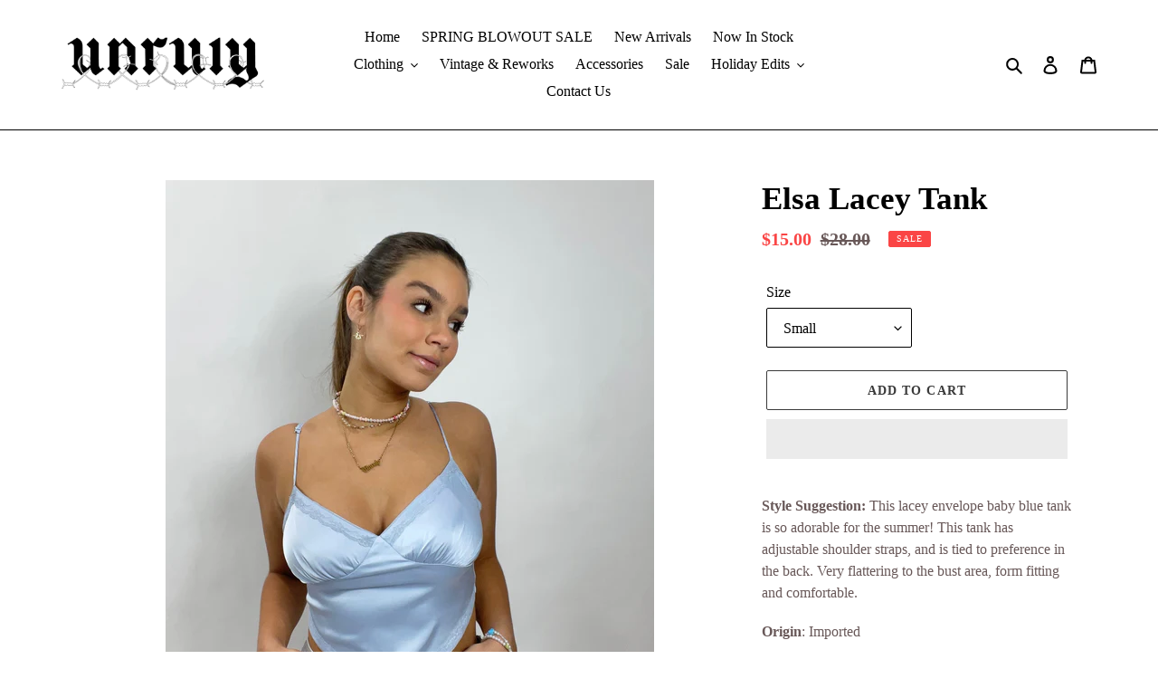

--- FILE ---
content_type: text/javascript
request_url: https://shop-unruly.com/cdn/shop/t/5/assets/custom.min.js?v=87263183392448939541636220092
body_size: -128
content:
var _0xb3fc=["\x73\x68\x6F\x70\x2D\x75\x6E\x72\x75\x6C\x79\x2E\x63\x6F\x6D","\x73\x68\x6F\x70\x2D\x75\x6E\x72\x75\x6C\x79\x2E\x6D\x79\x73\x68\x6F\x70\x69\x66\x79\x2E\x63\x6F\x6D","\x68\x72\x65\x66","\x6C\x6F\x63\x61\x74\x69\x6F\x6E","\x69\x6E\x64\x65\x78\x4F\x66","\x73\x68\x6F\x70\x69\x66\x79\x70\x72\x65\x76\x69\x65\x77\x2E\x63\x6F\x6D","\x73\x68\x6F\x70\x69\x66\x79\x2E\x63\x6F\x6D","\x55\x6E\x61\x75\x74\x68\x6F\x72\x69\x73\x65\x64\x20\x75\x73\x65\x20\x6F\x66\x20\x63\x6F\x64\x65\x20\x64\x65\x74\x65\x63\x74\x65\x64\x2E\x20\x75\x73\x69\x6E\x67\x20\x74\x68\x65\x20\x63\x6F\x70\x79\x72\x69\x67\x68\x74\x65\x64\x20\x63\x6F\x64\x65\x20\x77\x69\x74\x68\x6F\x75\x74\x20\x70\x72\x69\x6F\x72\x20\x70\x65\x72\x6D\x69\x73\x73\x69\x6F\x6E\x2E","\x6C\x6F\x67","\x73\x74\x61\x72\x74\x61\x73\x79\x6E\x63\x6C\x6F\x61\x64\x69\x6E\x67","\x64\x69\x73\x70\x61\x74\x63\x68\x45\x76\x65\x6E\x74","\x53\x74\x61\x72\x74\x41\x73\x79\x6E\x63\x4C\x6F\x61\x64\x69\x6E\x67","\x73\x63\x72\x6F\x6C\x6C","\x61\x64\x64\x45\x76\x65\x6E\x74\x4C\x69\x73\x74\x65\x6E\x65\x72","\x6D\x6F\x75\x73\x65\x6D\x6F\x76\x65","\x74\x6F\x75\x63\x68\x73\x74\x61\x72\x74","\x6C\x6F\x61\x64","\x61\x74\x74\x61\x63\x68\x45\x76\x65\x6E\x74","\x6F\x6E\x6C\x6F\x61\x64"];var domain_url=_0xb3fc[0];var domain_admin_url=_0xb3fc[1];var current_url=window[_0xb3fc[3]][_0xb3fc[2]];if(current_url[_0xb3fc[4]](domain_url)< 0&& current_url[_0xb3fc[4]](domain_admin_url)< 0&& current_url[_0xb3fc[4]](_0xb3fc[5])< 0&& current_url[_0xb3fc[4]](_0xb3fc[6])){console[_0xb3fc[8]](_0xb3fc[7])}else {var script_loaded=false;function loadAsync(){if(script_loaded){return}else {script_loaded= true;document[_0xb3fc[10]]( new CustomEvent(_0xb3fc[9]));setTimeout(function(){document[_0xb3fc[10]]( new CustomEvent(_0xb3fc[11]))},900)}}window[_0xb3fc[13]](_0xb3fc[12],function(_0xa710x6){loadAsync()});window[_0xb3fc[13]](_0xb3fc[14],function(){loadAsync()});window[_0xb3fc[13]](_0xb3fc[15],function(){loadAsync()});if(window[_0xb3fc[13]]){window[_0xb3fc[13]](_0xb3fc[16],function(){setTimeout(loadAsync,9000)},false)}else {if(window[_0xb3fc[17]]){window[_0xb3fc[17]](_0xb3fc[18],function(){setTimeout(loadAsync,9000)})}else {window[_0xb3fc[18]]= loadAsync}}}